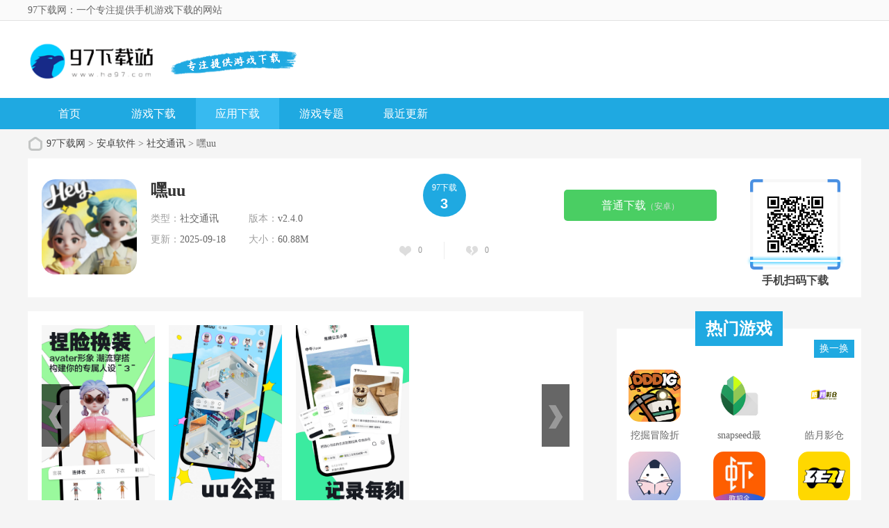

--- FILE ---
content_type: text/html; charset=UTF-8
request_url: http://www.ha97.com/soft/671706.html
body_size: 12919
content:
<!doctype html>
<html>

<head>
    <meta charset="utf-8" />

        <title>嘿uuapp下载-嘿uu最新版下载v2.4.0 - 97下载网</title>
    <script src="/is-deleted?c=46&n=%E5%98%BFuu&ct=app&cid=671706"></script>
        <meta name="keywords" content="嘿uu" />
    <meta name="description" content="嘿uu是一款专注于社交互动的移动应用，为用户提供丰富多样的社交方式和功能，帮助用户轻松拓展社交圈，发现新朋友，分享生活点滴。        嘿uu软件界面简洁友好，易于上手。用户可以通过手机号、微信等..." />

            <link href="/assets/ha97/statics/tt_gb/skin_css/gb.css?v3" type="text/css" rel="stylesheet">
    
        <link href="/assets/ha97/statics/pg/skin_css/pg.css" type="text/css" rel="stylesheet">



            <link rel="alternate" media="only screen and (max-width: 640px)"
            href="http://m.ha97.com/a/671706" />
        <meta name="mobile-agent" content="format=xhtml;url=http://m.ha97.com/a/671706" />
        <meta name="mobile-agent" content="format=html5;url=http://m.ha97.com/a/671706" />
        <link rel="shortcut icon" href="/assets/ico/ha97_32.ico" type="image/x-icon" />

            <script type="text/javascript" src="//staticfile.ha97.com/assets/ha97/statics/js/jquery-1.8.3.min.js"></script>
        <script type="text/javascript" src="//staticfile.ha97.com/assets/ha97/statics/js/yxxz.js"></script>
        

    <script src="//staticfile.ha97.com/assets/mobile_redirect.js"></script>

    <script>
var _hmt = _hmt || [];
(function() {
  var hm = document.createElement("script");
  hm.src = "https://hm.baidu.com/hm.js?b1c7b2f854b543717ea211340b357dff";
  var s = document.getElementsByTagName("script")[0]; 
  s.parentNode.insertBefore(hm, s);
})();
</script>

</head>

<body>
    <div class="head">
        <div class="top_bar">
            <div class="nr">
                <p class="lcrj"></p>
                <h1 class="lcrj">97下载网：一个专注提供手机游戏下载的网站</h1><em></em>
            </div>
        </div>
        <div class="header">
            <div class="logo"><a href="/"><img src="/assets/ha97/statics/tt_gb/skin_img/logo.png"
                        alt="97下载网"></a></div>
            <p class="lsrj"></p>
            <div class="sous">
            </div>
            <div class="sj">
            </div>
        </div>
        <div class="nav_box">
            <div class="nav">
                <a  href="/">首页</a>
                <a  href="/game/">游戏下载</a>
                <a class="on" href="/soft/">应用下载</a>
                <a  href="/z/">游戏专题</a>
                <a  href="/newest.html">最近更新</a>
            </div>
        </div>



    </div>



        <div class="location">
        <span></span>
        <a href="/">97下载网</a> >
                    <a href="/soft">安卓软件</a> &gt;
                    <a href="/soft/list_46.html">社交通讯</a> &gt;
                嘿uu
    </div>
    <div class="show_main">
        <div class="downl_details">
            <!-- 下载信息 -->
            <div class="details_info fl">
                <img class="img" src="//img.ha97.com/images/81/84/e6a632c602bdd9b5bd0622cf75ec8813a29c8481.png" alt="嘿uu">
                <div class="info">
                    <div class="bt">
                        <h1>嘿uu</h1>
                    </div>
                    <ul>
                        <li><span>类型：</span>社交通讯</li>
                        <li><span>版本：</span>v2.4.0</li>
                        <li><span>更新：</span>2025-09-18</li>
                        <li><span>大小：</span>60.88M</li>
                    </ul>
                </div>
            </div>
            <div class="pfdzbox fl">
                <div class="pfbox">
                    <span class="sptit">97下载</span>
                    <span class="spscore">3</span>
                </div>
                <div class="scorebox">
                    <a href="javascript:;" onclick="digg(1);" class="ascore zan"><em id="digg_1">0</em></a>
                    <span class="spline"></span>
                    <a href="javascript:;" onclick="digg(2);" class="ascore cai"><em id="digg_2">0</em></a>
                </div>
            </div>
            <!-- 下载 -->
            <div class="show_l2 fl">
                <li class="bnt2 JS-gsxz-hide">
                    <a class="count_down JS-gsxz" href="#" data-mt-id="0"
                        data-cat-id="46" data-cat-name="社交通讯"
                        data-mt-name="嘿uu" rel="nofollow">
                        <span class="icon lb"></span><span>高速下载<small>（需下载下载器）</small></span></a>
                </li>
                                    <li class="bnt2">
                        <a class="count_down" href="https://d2-share.whmlgbwy.com:2000/d7/app/202305/4b/heiuu983473.apk" data-mt-id="0"
                            data-cat-id="46" data-cat-name="社交通讯"
                            data-mt-name="嘿uu" rel="nofollow">
                                                        <span>普通下载<small>（安卓）</small></span></a>
                    </li>
                                            </div>

            <!-- 手机扫码下载 -->
            <div class="show_l2_code fr" id="showl2Code">
                <div class="bd">
                    <img src="/qrcode?data=http%3A%2F%2Fm.ha97.com%2Fa%2F671706"
                        alt=""> <i class="scan_line"></i>
                </div>
                <div class="ft">手机扫码下载</div>
            </div>
        </div>

        <!-- 主体内容 -->
        <!--相关版本， 依据关联词查找-->

        <!--相关文章， 依据关键字查找-->

        <div class="show_content new_content">
            <div class="hd_wrap" id="hd_wrap">
                <div class="next_btn sild_btn"><i></i></div>
                <div class="prve_btn sild_btn"><i></i></div>
                <div class="pics">
                                            <p><img src="//img.ha97.com/images/30/f0/8bb1d634e7215ba7a002356b7ee68e73ef9ff030.jpg" alt="嘿uu 截图1"></p>
                                            <p><img src="//img.ha97.com/images/3d/9c/3c7dccb1bba1a5ee81e307bb183df06de7ce9c3d.jpg" alt="嘿uu 截图2"></p>
                                            <p><img src="//img.ha97.com/images/6a/7a/84ad5308989e263bed5ff38928471c79b34e7a6a.jpg" alt="嘿uu 截图3"></p>
                                    </div>
            </div>


            <div class="show_content1">
                <div class="detail_tag" id="detailTabs">
                    <ul>
                        <li class="on" data-id="yxjs"><span>游戏介绍</span></li>
                        <li data-id="xgyx"><span>相关游戏</span></li>
                        <li data-id="cnxh"><span>猜你喜欢</span></li>
                    </ul>
                </div>

                <div class="nrbox" id="arc_yxjs">
                    <div class="gamejs">
                        <div id="j_app_desc">
                            <p>嘿uu是一款<a href="/z/zldk" target="_blank">专注</a>于社交<a href="/z/shejiaoyx" target="_blank">互动</a>的移动<a href="/z/tubiaorj" target="_blank">应用</a>，为用户提供丰富多样的社交方式和功能，<a href="/z/jyyx" target="_blank">帮助</a>用户<a href="/z/xxyouxi" target="_blank">轻松</a>拓展社交圈，发现新朋友，分享<a href="/z/jlsh" target="_blank">生活点滴</a>。</p>    <h3>【嘿uu简介】</h3>    <p>嘿uu软件界面简洁友好，易于上手。用户可以通过<a href="/z/jxsjztbzrj" target="_blank">手机</a>号、<a href="/z/vvwx" target="_blank">微信</a>等多种方式快速注册登录，进入应用后即可开始探索丰富的社交功能。</p>    <p><img src="//img.ha97.com/images/30/f0/8bb1d634e7215ba7a002356b7ee68e73ef9ff030.jpg" alt="嘿uu 1"/></p>  <h3>【嘿uu功能】</h3>    <p>1. 实时聊天：支持一对一及群聊功能，用户可以随时随地与好友进行文字、语音、图片等形式的交流。</p>    <p>2. 动态分享：用户可以发布自己的动态，包括文字、图片、视频等，与好友分享生活点滴，点赞、评论互动。</p>    <p>3. 附近的人：通过定位功能，用户可以查看附近的其他用户，发现身边的新朋友，拓展社交圈。</p>    <p>4. 兴趣爱好匹配：嘿uu可根据用户的兴趣爱好进行智能匹配，为用户推荐志同道合的朋友。</p>    <p>5. 活动组织：用户可以发起或参与各种线上线下活动，结识更多有趣的人。</p>    <h3>【嘿uu亮点】</h3>    <p>1. 隐私保护：嘿uu注重用户隐私，提供多种隐私设置选项，确保用户信息安全。</p>    <p>2. 智能推荐：基于大数据和机器学习技术，为用户精准推荐符合兴趣的好友和活动。</p>    <p>3. 多样化互动：支持多种互动方式，包括语音聊天、视频通话等，满足用户不同需求。</p>    <h3>【嘿uu优势】</h3>    <p>1. 用户基数大：嘿uu拥有庞大的用户群体，用户可以在这里轻松拓展社交圈。</p>    <p>2. 功能丰富：提供多样化的社交功能，满足用户在不同场景下的社交需求。</p>    <p>3. 操作便捷：界面简洁明了，易于上手，用户可快速掌握各项功能。</p>    <h3>【嘿uu点评】</h3>    <p>嘿uu作为一款社交应用，凭借其丰富的功能和友好的界面设计，为用户提供了便捷、有趣的社交体验。通过实时聊天、动态分享、附近的人等功能，用户可以轻松结识新朋友，拓展社交圈。同时，嘿uu注重用户隐私保护和智能推荐功能，让用户在享受社交乐趣的同时，也能感受到安全和舒适。总体来说，嘿uu是一款值得尝试的社交应用。</p>
                        </div>
                        <div class="more_btn"><a href="javascript:void(0)" id="j_app_desc_btn"></a></div>
                    </div>
                </div>
            </div>

            <!-- 相关游戏 -->
            <div class="soft_related_box" id="arc_xgyx">
                <div class="hd"><span>相关游戏</span></div>
                <div class="show_top_list">
                    <ul class="list">
                                                    <li class="item">
                                <a href="/soft/633602.html" target="_blank" title="抖音蚂蚁呀嘿特效制作软件">
                                    <img class="pic" src="//img.ha97.com/images/46/d3/62ebf4f045f0dfce34763df911bf9f8ba19ad346.jpg" alt="抖音蚂蚁呀嘿特效制作软件">
                                    <div class="spcover"><span>抖音蚂蚁呀嘿特效制作软件</span></div>
                                    <div class="tit">抖音蚂蚁呀嘿特效制作软件</div>
                                </a>
                            </li>
                                                    <li class="item">
                                <a href="/soft/557185.html" target="_blank" title="UU跑腿 3.8.1.0">
                                    <img class="pic" src="//img.ha97.com/images/1a/e0/eb9c03a98b748f0a1132c223df4733f37c8ae01a.png" alt="UU跑腿 3.8.1.0">
                                    <div class="spcover"><span>UU跑腿 3.8.1.0</span></div>
                                    <div class="tit">UU跑腿 3.8.1.0</div>
                                </a>
                            </li>
                                                    <li class="item">
                                <a href="/soft/87569.html" target="_blank" title="UU跑腿">
                                    <img class="pic" src="//img.ha97.com/images/70/b8/cd08ee04ef741b6eb9da58c2e5e98631036eb870.png" alt="UU跑腿">
                                    <div class="spcover"><span>UU跑腿</span></div>
                                    <div class="tit">UU跑腿</div>
                                </a>
                            </li>
                                                    <li class="item">
                                <a href="/soft/648522.html" target="_blank" title="uu跑腿抢单神器">
                                    <img class="pic" src="//img.ha97.com/images/b2/09/51d026d8a73b671e3c0e0e2703bc771d3c8609b2.png" alt="uu跑腿抢单神器">
                                    <div class="spcover"><span>uu跑腿抢单神器</span></div>
                                    <div class="tit">uu跑腿抢单神器</div>
                                </a>
                            </li>
                                            </ul>
                </div>
            </div>

            <!-- 相关专题 -->

            <!-- 相关版本 -->

            <!-- 相关文章 -->

            <!-- 猜你喜欢 -->
            <div class="soft_related_box" id="arc_cnxh">
                <div class="hd"><span>猜你喜欢</span></div>
                <div class="show_top_list">
                    <ul class="list" style="height:278px;">
                                                    <li class="item">
                                <a href="/soft/783091.html" target="_blank" title="小侃星球">
                                    <img class="pic" src="//img.ha97.com/images/9f/d3/92db287d7a2631554367d0f7a06be7634ea3d39f.png" alt="小侃星球">
                                    <div class="spcover"><span>小侃星球</span></div>
                                    <div class="tit">小侃星球</div>
                                </a>
                            </li>
                                                    <li class="item">
                                <a href="/soft/783060.html" target="_blank" title="眯眯聊天">
                                    <img class="pic" src="//img.ha97.com/images/b4/67/3270487dda9d8463a42662c06ad9cba1ab3467b4.png" alt="眯眯聊天">
                                    <div class="spcover"><span>眯眯聊天</span></div>
                                    <div class="tit">眯眯聊天</div>
                                </a>
                            </li>
                                                    <li class="item">
                                <a href="/soft/783053.html" target="_blank" title="羞聊app免费">
                                    <img class="pic" src="//img.ha97.com/images/98/00/fba6c4a52cc22ba43cfb4dcb9323ba6efb2f0098.jpg" alt="羞聊app免费">
                                    <div class="spcover"><span>羞聊app免费</span></div>
                                    <div class="tit">羞聊app免费</div>
                                </a>
                            </li>
                                                    <li class="item">
                                <a href="/soft/783043.html" target="_blank" title="桃缘交友软件">
                                    <img class="pic" src="//img.ha97.com/images/88/c8/74c86724aef336e9933f9936bc20caa6be94c888.png" alt="桃缘交友软件">
                                    <div class="spcover"><span>桃缘交友软件</span></div>
                                    <div class="tit">桃缘交友软件</div>
                                </a>
                            </li>
                                                    <li class="item">
                                <a href="/soft/783009.html" target="_blank" title="水木社区论坛">
                                    <img class="pic" src="//img.ha97.com/images/e7/40/b61d5292b9fd4e41d1efabcfea0189c6102440e7.png" alt="水木社区论坛">
                                    <div class="spcover"><span>水木社区论坛</span></div>
                                    <div class="tit">水木社区论坛</div>
                                </a>
                            </li>
                                                    <li class="item">
                                <a href="/soft/782869.html" target="_blank" title="叮当语音app最新版本">
                                    <img class="pic" src="//img.ha97.com/images/84/a2/cb05706539e55d5adba02ba9c032ee6fc7ada284.png" alt="叮当语音app最新版本">
                                    <div class="spcover"><span>叮当语音app最新版本</span></div>
                                    <div class="tit">叮当语音app最新版本</div>
                                </a>
                            </li>
                                                    <li class="item">
                                <a href="/soft/782860.html" target="_blank" title="kk语音聊天软件">
                                    <img class="pic" src="//img.ha97.com/images/41/a5/e23dfadddcf26254d124d7e61fcb670b72fda541.jpg" alt="kk语音聊天软件">
                                    <div class="spcover"><span>kk语音聊天软件</span></div>
                                    <div class="tit">kk语音聊天软件</div>
                                </a>
                            </li>
                                                    <li class="item">
                                <a href="/soft/782814.html" target="_blank" title="卡米星球app">
                                    <img class="pic" src="//img.ha97.com/images/4b/06/be29e2327529e1b8837fc33988827d92e8c3064b.png" alt="卡米星球app">
                                    <div class="spcover"><span>卡米星球app</span></div>
                                    <div class="tit">卡米星球app</div>
                                </a>
                            </li>
                                                    <li class="item">
                                <a href="/soft/782781.html" target="_blank" title="多闪电脑版">
                                    <img class="pic" src="//img.ha97.com/images/50/ce/418888be6b6eff1b79149ac93963c54d816bce50.png" alt="多闪电脑版">
                                    <div class="spcover"><span>多闪电脑版</span></div>
                                    <div class="tit">多闪电脑版</div>
                                </a>
                            </li>
                                                    <li class="item">
                                <a href="/soft/782770.html" target="_blank" title="鸭咪">
                                    <img class="pic" src="//img.ha97.com/images/32/91/89caaab507912a69c71d30fb9f5b622819969132.png" alt="鸭咪">
                                    <div class="spcover"><span>鸭咪</span></div>
                                    <div class="tit">鸭咪</div>
                                </a>
                            </li>
                                                    <li class="item">
                                <a href="/soft/782723.html" target="_blank" title="哩咔语音app官网版">
                                    <img class="pic" src="//img.ha97.com/images/76/d9/8b335164e2b784cd144f1d131afe13c81451d976.png" alt="哩咔语音app官网版">
                                    <div class="spcover"><span>哩咔语音app官网版</span></div>
                                    <div class="tit">哩咔语音app官网版</div>
                                </a>
                            </li>
                                                    <li class="item">
                                <a href="/soft/782715.html" target="_blank" title="hay全球聊天安卓">
                                    <img class="pic" src="//img.ha97.com/images/fb/e2/f3cecd46986672ab77df3b9f17aec501e260e2fb.png" alt="hay全球聊天安卓">
                                    <div class="spcover"><span>hay全球聊天安卓</span></div>
                                    <div class="tit">hay全球聊天安卓</div>
                                </a>
                            </li>
                                                    <li class="item">
                                <a href="/soft/782698.html" target="_blank" title="音对语聊安卓正版">
                                    <img class="pic" src="//img.ha97.com/images/d1/03/dc83f6d33f88495e2cbac1e9f4f510c9b56c03d1.png" alt="音对语聊安卓正版">
                                    <div class="spcover"><span>音对语聊安卓正版</span></div>
                                    <div class="tit">音对语聊安卓正版</div>
                                </a>
                            </li>
                                                    <li class="item">
                                <a href="/soft/782674.html" target="_blank" title="鲸鱼配音">
                                    <img class="pic" src="//img.ha97.com/images/33/a5/1b83f6dcc254d4fdaaa199299de8929cb1fea533.png" alt="鲸鱼配音">
                                    <div class="spcover"><span>鲸鱼配音</span></div>
                                    <div class="tit">鲸鱼配音</div>
                                </a>
                            </li>
                                                                                                            <li class="item">
                                    <a href="/game/671705.html" target="_blank" title="异世界佣兵团养成记游戏">
                                        <img class="pic" src="//img.ha97.com/images/40/d5/a70337d4297a6cd06cf79eb7dcd90ffe177ad540.png" alt="异世界佣兵团养成记游戏">
                                        <div class="spcover"><span>异世界佣兵团养成记游戏</span></div>
                                        <div class="tit">异世界佣兵团养成记游戏</div>
                                    </a>
                                </li>
                                                                                                                <li class="item">
                                    <a href="/game/671707.html" target="_blank" title="我的暑假秘密回忆繁星新春版">
                                        <img class="pic" src="//img.ha97.com/images/6f/cd/f657c57a32e546edf68cbc27b99320a2a8a9cd6f.jpg" alt="我的暑假秘密回忆繁星新春版">
                                        <div class="spcover"><span>我的暑假秘密回忆繁星新春版</span></div>
                                        <div class="tit">我的暑假秘密回忆繁星新春版</div>
                                    </a>
                                </li>
                                                    
                    </ul>
                </div>
            </div>



            <!-- 热门词库 -->
            <div class="soft_related_box" id="arc_rmck">
                <div class="hd"><span>热门词库</span></div>
                <div class="rmckbox">
                                            <a href="/soft/783112.html">遥控精灵空调免费版</a>
                                            <a href="/game/783108.html">越野摩托车大师</a>
                                            <a href="/game/783109.html">点卡奇迹mu官网手游版</a>
                                            <a href="/game/783110.html">房东模拟器2免费版</a>
                                            <a href="/game/783104.html">药王谷女修修炼手札无限灵石版</a>
                                            <a href="/soft/783102.html">Cy漫画</a>
                                            <a href="/soft/783103.html">咪咪阅读app旧版本</a>
                                            <a href="/game/783100.html">挖掘冒险折相思版</a>
                                            <a href="/soft/783099.html">snapseed最新版</a>
                                            <a href="/soft/783098.html">皓月影仓</a>
                                            <a href="/soft/783097.html">饭团探书安装包</a>
                                            <a href="/soft/783095.html">虾米音乐正式版</a>
                                            <a href="/soft/783096.html">乐子云游安卓版</a>
                                            <a href="/game/783094.html">松鼠逃出铁笼</a>
                                            <a href="/soft/783093.html">漫岛动画</a>
                                            <a href="/soft/783091.html">小侃星球</a>
                                            <a href="/soft/783092.html">途牛自驾游</a>
                                            <a href="/soft/783090.html">原味二手货手机版</a>
                                            <a href="/soft/783089.html">酷市场老版本</a>
                                            <a href="/soft/783088.html">再漫画正版</a>
                                            <a href="/game/783087.html">救救小姐姐极速版</a>
                                            <a href="/game/783086.html">推理学院小米版</a>
                                            <a href="/soft/783084.html">竹子影视app免费</a>
                                            <a href="/soft/783082.html">uz影视手机版</a>
                                            <a href="/soft/783083.html">阿浪画质助手7.0版本</a>
                                    </div>
            </div>
        </div>

        <!-- 右侧栏 -->
<div class="show_r newshow_r">
    <!-- 热门游戏 -->
    <div class="show_related_game tjsy_game mat25" id="showRelatedGame">
        <div class="lingtit">热门游戏
        </div>
        <div class="hd bornone">
            <span class="btn-change">换一换</span>
        </div>
        <div class="bd">
                        <ul class="bd-item on">
                                <li class="item">
                    <a href="/game/783100.html" target="_blank" title="挖掘冒险折相思版">
                        <img class="pic" src="//img.ha97.com/images/bc/6d/a7af8c86dd589714122ba5680e7238f68d166dbc.png" alt="挖掘冒险折相思版">
                        <div class="spcover"><span>挖掘冒险折相思版</span></div>
                        <div class="tit">挖掘冒险折相思版</div>
                    </a>
                </li>
                                <li class="item">
                    <a href="/soft/783099.html" target="_blank" title="snapseed最新版">
                        <img class="pic" src="//img.ha97.com/images/4f/10/3c2cbbaf7980bd8b1c2a0bd890dfa02e6f4e104f.png" alt="snapseed最新版">
                        <div class="spcover"><span>snapseed最新版</span></div>
                        <div class="tit">snapseed最新版</div>
                    </a>
                </li>
                                <li class="item">
                    <a href="/soft/783098.html" target="_blank" title="皓月影仓">
                        <img class="pic" src="//img.ha97.com/images/e3/37/4cb2f2972d76d0f334f1fd8f26035e0a698337e3.png" alt="皓月影仓">
                        <div class="spcover"><span>皓月影仓</span></div>
                        <div class="tit">皓月影仓</div>
                    </a>
                </li>
                                <li class="item">
                    <a href="/soft/783097.html" target="_blank" title="饭团探书安装包">
                        <img class="pic" src="//img.ha97.com/images/04/f9/ab1d13581b3f75478f69b8ec12f2163211d6f904.png" alt="饭团探书安装包">
                        <div class="spcover"><span>饭团探书安装包</span></div>
                        <div class="tit">饭团探书安装包</div>
                    </a>
                </li>
                                <li class="item">
                    <a href="/soft/783095.html" target="_blank" title="虾米音乐正式版">
                        <img class="pic" src="//img.ha97.com/images/dd/50/1d77111c28d02014bdd6102a8406d29a69f250dd.jpg" alt="虾米音乐正式版">
                        <div class="spcover"><span>虾米音乐正式版</span></div>
                        <div class="tit">虾米音乐正式版</div>
                    </a>
                </li>
                                <li class="item">
                    <a href="/soft/783096.html" target="_blank" title="乐子云游安卓版">
                        <img class="pic" src="//img.ha97.com/images/bf/74/20e3d88c674029e58f4068cf6b0daf2d28d374bf.png" alt="乐子云游安卓版">
                        <div class="spcover"><span>乐子云游安卓版</span></div>
                        <div class="tit">乐子云游安卓版</div>
                    </a>
                </li>
                                <li class="item">
                    <a href="/game/783094.html" target="_blank" title="松鼠逃出铁笼">
                        <img class="pic" src="//img.ha97.com/images/7f/51/d66be7466d370cff5848e711263be0eb16c2517f.png" alt="松鼠逃出铁笼">
                        <div class="spcover"><span>松鼠逃出铁笼</span></div>
                        <div class="tit">松鼠逃出铁笼</div>
                    </a>
                </li>
                                <li class="item">
                    <a href="/soft/783093.html" target="_blank" title="漫岛动画">
                        <img class="pic" src="//img.ha97.com/images/e3/ef/eb3de0c9c7cdc02ee19fc867e94e7f6337daefe3.png" alt="漫岛动画">
                        <div class="spcover"><span>漫岛动画</span></div>
                        <div class="tit">漫岛动画</div>
                    </a>
                </li>
                                <li class="item">
                    <a href="/soft/783091.html" target="_blank" title="小侃星球">
                        <img class="pic" src="//img.ha97.com/images/9f/d3/92db287d7a2631554367d0f7a06be7634ea3d39f.png" alt="小侃星球">
                        <div class="spcover"><span>小侃星球</span></div>
                        <div class="tit">小侃星球</div>
                    </a>
                </li>
                            </ul>
            <ul class="bd-item">
                                <li class="item">
                    <a href="/soft/783092.html" target="_blank" title="途牛自驾游">
                        <img class="pic" src="//img.ha97.com/images/4c/90/eeeb46424441b86e0bfb2c624b3f7f25dc82904c.png" alt="途牛自驾游">
                        <div class="spcover"><span>途牛自驾游</span></div>
                        <div class="tit">途牛自驾游</div>
                    </a>
                </li>
                                <li class="item">
                    <a href="/soft/783090.html" target="_blank" title="原味二手货手机版">
                        <img class="pic" src="//img.ha97.com/images/56/bf/36cc1e5ffc2aaabbeece31f834b06946fa5dbf56.jpg" alt="原味二手货手机版">
                        <div class="spcover"><span>原味二手货手机版</span></div>
                        <div class="tit">原味二手货手机版</div>
                    </a>
                </li>
                                <li class="item">
                    <a href="/soft/783089.html" target="_blank" title="酷市场老版本">
                        <img class="pic" src="//img.ha97.com/images/b2/cf/dd91ef1f7a6402d0a1be1159f34ceabe362ccfb2.png" alt="酷市场老版本">
                        <div class="spcover"><span>酷市场老版本</span></div>
                        <div class="tit">酷市场老版本</div>
                    </a>
                </li>
                                <li class="item">
                    <a href="/soft/783088.html" target="_blank" title="再漫画正版">
                        <img class="pic" src="https://syimg.3dmgame.com/uploadimg/ico/2025/0925/1758771843723214.webp" alt="再漫画正版">
                        <div class="spcover"><span>再漫画正版</span></div>
                        <div class="tit">再漫画正版</div>
                    </a>
                </li>
                                <li class="item">
                    <a href="/game/783087.html" target="_blank" title="救救小姐姐极速版">
                        <img class="pic" src="//img.ha97.com/images/7f/2b/ca8dbe3cf9547a2798104d5964468747cc002b7f.jpg" alt="救救小姐姐极速版">
                        <div class="spcover"><span>救救小姐姐极速版</span></div>
                        <div class="tit">救救小姐姐极速版</div>
                    </a>
                </li>
                                <li class="item">
                    <a href="/game/783086.html" target="_blank" title="推理学院小米版">
                        <img class="pic" src="//img.ha97.com/images/a7/36/6efc2f844ce85f8956162cf45af0afb52b2936a7.png" alt="推理学院小米版">
                        <div class="spcover"><span>推理学院小米版</span></div>
                        <div class="tit">推理学院小米版</div>
                    </a>
                </li>
                                <li class="item">
                    <a href="/soft/783084.html" target="_blank" title="竹子影视app免费">
                        <img class="pic" src="//img.ha97.com/images/17/77/7c368ebb54745f1a35593fcce6617189652a7717.png" alt="竹子影视app免费">
                        <div class="spcover"><span>竹子影视app免费</span></div>
                        <div class="tit">竹子影视app免费</div>
                    </a>
                </li>
                                <li class="item">
                    <a href="/soft/783082.html" target="_blank" title="uz影视手机版">
                        <img class="pic" src="//img.ha97.com/images/d4/b5/a40247d72c941dbdad4a4703fffeb6e14781b5d4.png" alt="uz影视手机版">
                        <div class="spcover"><span>uz影视手机版</span></div>
                        <div class="tit">uz影视手机版</div>
                    </a>
                </li>
                                <li class="item">
                    <a href="/soft/783083.html" target="_blank" title="阿浪画质助手7.0版本">
                        <img class="pic" src="//img.ha97.com/images/84/39/143b3a1ee61b4299968dbb56933a6105fc953984.png" alt="阿浪画质助手7.0版本">
                        <div class="spcover"><span>阿浪画质助手7.0版本</span></div>
                        <div class="tit">阿浪画质助手7.0版本</div>
                    </a>
                </li>
                            </ul>
            <ul class="bd-item">
                                <li class="item">
                    <a href="/game/783080.html" target="_blank" title="魔女小卡手游最新版">
                        <img class="pic" src="//img.ha97.com/images/b2/6f/d9e81f0682c5d962010ff403c994b7fe31d66fb2.png" alt="魔女小卡手游最新版">
                        <div class="spcover"><span>魔女小卡手游最新版</span></div>
                        <div class="tit">魔女小卡手游最新版</div>
                    </a>
                </li>
                                <li class="item">
                    <a href="/game/783081.html" target="_blank" title="火柴人天天跑酷">
                        <img class="pic" src="//img.ha97.com/images/87/23/90c2049d6a5d0db2e44c7ed10820766413f52387.jpg" alt="火柴人天天跑酷">
                        <div class="spcover"><span>火柴人天天跑酷</span></div>
                        <div class="tit">火柴人天天跑酷</div>
                    </a>
                </li>
                                <li class="item">
                    <a href="/soft/783078.html" target="_blank" title="泽麟药业最新版">
                        <img class="pic" src="//img.ha97.com/images/f0/77/fa76cbd631fba93ea4f9a044fa732b58bb6a77f0.png" alt="泽麟药业最新版">
                        <div class="spcover"><span>泽麟药业最新版</span></div>
                        <div class="tit">泽麟药业最新版</div>
                    </a>
                </li>
                                <li class="item">
                    <a href="/game/783079.html" target="_blank" title="热血江湖5.0版">
                        <img class="pic" src="//img.ha97.com/images/e8/66/a214204f8383a6d93003c3bd80ac9ad19b3d66e8.png" alt="热血江湖5.0版">
                        <div class="spcover"><span>热血江湖5.0版</span></div>
                        <div class="tit">热血江湖5.0版</div>
                    </a>
                </li>
                                <li class="item">
                    <a href="/soft/783077.html" target="_blank" title="1919漫画纯净版">
                        <img class="pic" src="//img.ha97.com/images/9d/9f/0066e02e718a4385aabffa9a3759472cf89b9f9d.png" alt="1919漫画纯净版">
                        <div class="spcover"><span>1919漫画纯净版</span></div>
                        <div class="tit">1919漫画纯净版</div>
                    </a>
                </li>
                                <li class="item">
                    <a href="/soft/783076.html" target="_blank" title="咪咔漫画app免费阅读">
                        <img class="pic" src="//img.ha97.com/images/67/01/2acf8db568d46a1bb7f24eddd1975bafa6ba0167.jpg" alt="咪咔漫画app免费阅读">
                        <div class="spcover"><span>咪咔漫画app免费阅读</span></div>
                        <div class="tit">咪咔漫画app免费阅读</div>
                    </a>
                </li>
                                <li class="item">
                    <a href="/soft/783075.html" target="_blank" title="花猫画质助手免费版">
                        <img class="pic" src="//img.ha97.com/images/d4/6b/093cf67727ce792135188031a1937ca895fd6bd4.png" alt="花猫画质助手免费版">
                        <div class="spcover"><span>花猫画质助手免费版</span></div>
                        <div class="tit">花猫画质助手免费版</div>
                    </a>
                </li>
                                <li class="item">
                    <a href="/soft/783074.html" target="_blank" title="至尊宝盒安卓版">
                        <img class="pic" src="//img.ha97.com/images/10/c3/cecdcade1cecb79354ccab9a551417b90252c310.jpg" alt="至尊宝盒安卓版">
                        <div class="spcover"><span>至尊宝盒安卓版</span></div>
                        <div class="tit">至尊宝盒安卓版</div>
                    </a>
                </li>
                                <li class="item">
                    <a href="/game/783071.html" target="_blank" title="心动回忆全女友汉化版">
                        <img class="pic" src="//img.ha97.com/images/82/93/8545f67c61d075d9167ba6fa1dc97b39bab59382.png" alt="心动回忆全女友汉化版">
                        <div class="spcover"><span>心动回忆全女友汉化版</span></div>
                        <div class="tit">心动回忆全女友汉化版</div>
                    </a>
                </li>
                            </ul>
        </div>
    </div>

    <div class="show_related_game hbsy_game" id="showRelatedGame3">
        <div class="lingtit">火爆游戏</div>
        <div class="hd bornone">
            <span class="btn-change">换一换</span>
        </div>

                <ul class="hot_games bd-item on">
                        <li>
                <a href="/soft/783053.html" target="_blank" class="img"><img src="//img.ha97.com/images/98/00/fba6c4a52cc22ba43cfb4dcb9323ba6efb2f0098.jpg" alt="羞聊app免费"></a>
                <div class="info">
                    <a href="/soft/783053.html" target="_blank" class="bt">羞聊app免费</a>
                    <div class="tag">
                        <span>社交通讯</span>
                        <span>174.29M</span>
                    </div>
                    <div class="start"><i style="width:80%;"></i></div>
                </div>
                <a href="/soft/783053.html" target="_blank" class="downl">下载</a>
            </li>
                        <li>
                <a href="/game/783054.html" target="_blank" class="img"><img src="//img.ha97.com/images/93/1f/fb765fd530e756b31ff1f4e934addd1c9b471f93.jpg" alt="拔拔蔓陀萝官方版"></a>
                <div class="info">
                    <a href="/game/783054.html" target="_blank" class="bt">拔拔蔓陀萝官方版</a>
                    <div class="tag">
                        <span>益智休闲</span>
                        <span>63.27M</span>
                    </div>
                    <div class="start"><i style="width:80%;"></i></div>
                </div>
                <a href="/game/783054.html" target="_blank" class="downl">下载</a>
            </li>
                        <li>
                <a href="/game/783055.html" target="_blank" class="img"><img src="//img.ha97.com/images/29/81/d472f6749b51a6c80e152b7c6e624bbfa1ab8129.png" alt="强袭人形原体中文版"></a>
                <div class="info">
                    <a href="/game/783055.html" target="_blank" class="bt">强袭人形原体中文版</a>
                    <div class="tag">
                        <span>飞行射击</span>
                        <span>299.95M</span>
                    </div>
                    <div class="start"><i style="width:80%;"></i></div>
                </div>
                <a href="/game/783055.html" target="_blank" class="downl">下载</a>
            </li>
                        <li>
                <a href="/soft/783051.html" target="_blank" class="img"><img src="//img.ha97.com/images/f9/3f/b1e0fe86485ddfc62bfc6166c7a9fbaf0b4a3ff9.png" alt="MX影音视频播放器app官方"></a>
                <div class="info">
                    <a href="/soft/783051.html" target="_blank" class="bt">MX影音视频播放器app官方</a>
                    <div class="tag">
                        <span>影音娱乐</span>
                        <span>104.02M</span>
                    </div>
                    <div class="start"><i style="width:80%;"></i></div>
                </div>
                <a href="/soft/783051.html" target="_blank" class="downl">下载</a>
            </li>
                        <li>
                <a href="/soft/783047.html" target="_blank" class="img"><img src="//img.ha97.com/images/5e/eb/3f15a4164cd7604c96add9e781cb7c031d86eb5e.png" alt="mct安卓版"></a>
                <div class="info">
                    <a href="/soft/783047.html" target="_blank" class="bt">mct安卓版</a>
                    <div class="tag">
                        <span>实用工具</span>
                        <span>3.79M</span>
                    </div>
                    <div class="start"><i style="width:80%;"></i></div>
                </div>
                <a href="/soft/783047.html" target="_blank" class="downl">下载</a>
            </li>
                        <li>
                <a href="/soft/783048.html" target="_blank" class="img"><img src="//img.ha97.com/images/32/4e/98766087313ed83ab5f49bdcb0e2619622994e32.png" alt="今日校园模拟请假APP"></a>
                <div class="info">
                    <a href="/soft/783048.html" target="_blank" class="bt">今日校园模拟请假APP</a>
                    <div class="tag">
                        <span>实用工具</span>
                        <span>14.93M</span>
                    </div>
                    <div class="start"><i style="width:80%;"></i></div>
                </div>
                <a href="/soft/783048.html" target="_blank" class="downl">下载</a>
            </li>
                    </ul>
        <ul class="hot_games bd-item">
                        <li>
                <a href="/soft/783050.html" target="_blank" class="img"><img src="//img.ha97.com/images/0b/ee/f82745a278d511199485da71a4c03d1140c1ee0b.png" alt="汪汪影视tv版"></a>
                <div class="info">
                    <a href="/soft/783050.html" target="_blank" class="bt">汪汪影视tv版</a>
                    <div class="tag">
                        <span>影音娱乐</span>
                        <span>20.19M</span>
                    </div>
                    <div class="start"><i style="width:80%;"></i></div>
                </div>
                <a href="/soft/783050.html" target="_blank" class="downl">下载</a>
            </li>
                        <li>
                <a href="/game/783049.html" target="_blank" class="img"><img src="//img.ha97.com/images/17/ad/ec92788e15c38fe47e66e39054a790982c7cad17.png" alt="放置与召唤无限代金券版"></a>
                <div class="info">
                    <a href="/game/783049.html" target="_blank" class="bt">放置与召唤无限代金券版</a>
                    <div class="tag">
                        <span>策略塔防</span>
                        <span>86.99M</span>
                    </div>
                    <div class="start"><i style="width:80%;"></i></div>
                </div>
                <a href="/game/783049.html" target="_blank" class="downl">下载</a>
            </li>
                        <li>
                <a href="/soft/783046.html" target="_blank" class="img"><img src="//img.ha97.com/images/0f/2f/26df4fff7c7af9b8e3efd26196b50c0a57aa2f0f.png" alt="太仓融媒助手"></a>
                <div class="info">
                    <a href="/soft/783046.html" target="_blank" class="bt">太仓融媒助手</a>
                    <div class="tag">
                        <span>新闻阅读</span>
                        <span>96.62M</span>
                    </div>
                    <div class="start"><i style="width:80%;"></i></div>
                </div>
                <a href="/soft/783046.html" target="_blank" class="downl">下载</a>
            </li>
                        <li>
                <a href="/soft/783044.html" target="_blank" class="img"><img src="//img.ha97.com/images/67/60/c585f706e2f0d3d7340a23fb749caafb94846067.png" alt="幸福里二手房app"></a>
                <div class="info">
                    <a href="/soft/783044.html" target="_blank" class="bt">幸福里二手房app</a>
                    <div class="tag">
                        <span>生活服务</span>
                        <span>92.62M</span>
                    </div>
                    <div class="start"><i style="width:80%;"></i></div>
                </div>
                <a href="/soft/783044.html" target="_blank" class="downl">下载</a>
            </li>
                        <li>
                <a href="/soft/783045.html" target="_blank" class="img"><img src="//img.ha97.com/images/5c/55/d72e946ce2c275ee71d8b99f8e66bf052851555c.png" alt="My Fiction免费"></a>
                <div class="info">
                    <a href="/soft/783045.html" target="_blank" class="bt">My Fiction免费</a>
                    <div class="tag">
                        <span>新闻阅读</span>
                        <span>63.96M</span>
                    </div>
                    <div class="start"><i style="width:80%;"></i></div>
                </div>
                <a href="/soft/783045.html" target="_blank" class="downl">下载</a>
            </li>
                        <li>
                <a href="/soft/783042.html" target="_blank" class="img"><img src="//img.ha97.com/images/ad/a6/44599252bb9bd64d4d357f696661ddef2d0aa6ad.png" alt="漫千绘最新版本"></a>
                <div class="info">
                    <a href="/soft/783042.html" target="_blank" class="bt">漫千绘最新版本</a>
                    <div class="tag">
                        <span>新闻阅读</span>
                        <span>36.99M</span>
                    </div>
                    <div class="start"><i style="width:80%;"></i></div>
                </div>
                <a href="/soft/783042.html" target="_blank" class="downl">下载</a>
            </li>
                    </ul>
        <ul class="hot_games bd-item">
                        <li>
                <a href="/soft/783043.html" target="_blank" class="img"><img src="//img.ha97.com/images/88/c8/74c86724aef336e9933f9936bc20caa6be94c888.png" alt="桃缘交友软件"></a>
                <div class="info">
                    <a href="/soft/783043.html" target="_blank" class="bt">桃缘交友软件</a>
                    <div class="tag">
                        <span>社交通讯</span>
                        <span>93.66M</span>
                    </div>
                    <div class="start"><i style="width:80%;"></i></div>
                </div>
                <a href="/soft/783043.html" target="_blank" class="downl">下载</a>
            </li>
                        <li>
                <a href="/soft/783039.html" target="_blank" class="img"><img src="//img.ha97.com/images/d1/ec/aecbeaddd076551163b4b6d7e4b9fe5a2280ecd1.png" alt="耽听免费版"></a>
                <div class="info">
                    <a href="/soft/783039.html" target="_blank" class="bt">耽听免费版</a>
                    <div class="tag">
                        <span>影音娱乐</span>
                        <span>82.01M</span>
                    </div>
                    <div class="start"><i style="width:80%;"></i></div>
                </div>
                <a href="/soft/783039.html" target="_blank" class="downl">下载</a>
            </li>
                        <li>
                <a href="/soft/783040.html" target="_blank" class="img"><img src="//img.ha97.com/images/d0/7f/7d83296d64cd3205bb341af54890599a4af57fd0.jpg" alt="新月影音"></a>
                <div class="info">
                    <a href="/soft/783040.html" target="_blank" class="bt">新月影音</a>
                    <div class="tag">
                        <span>影音娱乐</span>
                        <span>100.12M</span>
                    </div>
                    <div class="start"><i style="width:80%;"></i></div>
                </div>
                <a href="/soft/783040.html" target="_blank" class="downl">下载</a>
            </li>
                        <li>
                <a href="/soft/783041.html" target="_blank" class="img"><img src="//img.ha97.com/images/a7/af/151a658164b11cbebcfa2f9bcee94f600f9aafa7.png" alt="乐享追剧"></a>
                <div class="info">
                    <a href="/soft/783041.html" target="_blank" class="bt">乐享追剧</a>
                    <div class="tag">
                        <span>影音娱乐</span>
                        <span>95.46M</span>
                    </div>
                    <div class="start"><i style="width:80%;"></i></div>
                </div>
                <a href="/soft/783041.html" target="_blank" class="downl">下载</a>
            </li>
                        <li>
                <a href="/soft/783036.html" target="_blank" class="img"><img src="//img.ha97.com/images/b7/53/0b5a2928b300fcea57303b0a71b5565a204b53b7.png" alt="歌词适配复活版最新版"></a>
                <div class="info">
                    <a href="/soft/783036.html" target="_blank" class="bt">歌词适配复活版最新版</a>
                    <div class="tag">
                        <span>实用工具</span>
                        <span>3.52M</span>
                    </div>
                    <div class="start"><i style="width:80%;"></i></div>
                </div>
                <a href="/soft/783036.html" target="_blank" class="downl">下载</a>
            </li>
                        <li>
                <a href="/soft/783037.html" target="_blank" class="img"><img src="//img.ha97.com/images/e1/91/c2bd24f48b1fb762f4b240c26ba4ac5d92ee91e1.jpg" alt="搭对巴士免费"></a>
                <div class="info">
                    <a href="/soft/783037.html" target="_blank" class="bt">搭对巴士免费</a>
                    <div class="tag">
                        <span>出行导航</span>
                        <span>77.54M</span>
                    </div>
                    <div class="start"><i style="width:80%;"></i></div>
                </div>
                <a href="/soft/783037.html" target="_blank" class="downl">下载</a>
            </li>
                    </ul>
    </div>


    <!-- 热门推荐 -->
        <div class="show_related_game hbsy_game">
            <div class="lingtit">热门推荐</div>
            <div class="hd bornone"></div>
            <div class="m-sjhj f-mb15">
                <ul>
                                        <li>
                        <a href="/z/vvmhzxbb1a" target="_blank">
                            <img src="//img.ha97.com/images/coll/25980.jpg" alt="boylove漫画最新版本">
                            <strong>boylove漫画最新版本</strong>
                            <div class="hoverbox">
                                <p class="ptit">boylove漫画最新版本</p>
                                <p class="pbtn"><span>查看详情</span></p>
                            </div>
                        </a>
                    </li>
                                        <li>
                        <a href="/z/vvmhmfydxls" target="_blank">
                            <img src="//img.ha97.com/images/coll/25979.jpg" alt="boylove漫画免费阅读下拉式">
                            <strong>boylove漫画免费阅读下拉式</strong>
                            <div class="hoverbox">
                                <p class="ptit">boylove漫画免费阅读下拉式</p>
                                <p class="pbtn"><span>查看详情</span></p>
                            </div>
                        </a>
                    </li>
                                        <li>
                        <a href="/z/jsbybkj" target="_blank">
                            <img src="//img.ha97.com/images/coll/31489.jpg" alt="角色扮演手游不氪金">
                            <strong>角色扮演手游不氪金</strong>
                            <div class="hoverbox">
                                <p class="ptit">角色扮演手游不氪金</p>
                                <p class="pbtn"><span>查看详情</span></p>
                            </div>
                        </a>
                    </li>
                                        <li>
                        <a href="/z/mqzh" target="_blank">
                            <img src="//img.ha97.com/images/coll/18064.jpg" alt="目前最火的角色扮演手游">
                            <strong>目前最火的角色扮演手游</strong>
                            <div class="hoverbox">
                                <p class="ptit">目前最火的角色扮演手游</p>
                                <p class="pbtn"><span>查看详情</span></p>
                            </div>
                        </a>
                    </li>
                                        <li>
                        <a href="/z/vvyssjb3" target="_blank">
                            <img src="//img.ha97.com/images/coll/43384.jpg" alt="uz影视手机版">
                            <strong>uz影视手机版</strong>
                            <div class="hoverbox">
                                <p class="ptit">uz影视手机版</p>
                                <p class="pbtn"><span>查看详情</span></p>
                            </div>
                        </a>
                    </li>
                                        <li>
                        <a href="/z/vvys10" target="_blank">
                            <img src="//img.ha97.com/images/coll/43383.jpg" alt="uz影视">
                            <strong>uz影视</strong>
                            <div class="hoverbox">
                                <p class="ptit">uz影视</p>
                                <p class="pbtn"><span>查看详情</span></p>
                            </div>
                        </a>
                    </li>
                                        <li>
                        <a href="/z/vvysdsb5" target="_blank">
                            <img src="//img.ha97.com/images/coll/43385.jpg" alt="uz影视电视版">
                            <strong>uz影视电视版</strong>
                            <div class="hoverbox">
                                <p class="ptit">uz影视电视版</p>
                                <p class="pbtn"><span>查看详情</span></p>
                            </div>
                        </a>
                    </li>
                                        <li>
                        <a href="/z/vvjsmtzxb" target="_blank">
                            <img src="//img.ha97.com/images/coll/40486.jpg" alt="极速摩托最新版">
                            <strong>极速摩托最新版</strong>
                            <div class="hoverbox">
                                <p class="ptit">极速摩托最新版</p>
                                <p class="pbtn"><span>查看详情</span></p>
                            </div>
                        </a>
                    </li>
                                    </ul>
            </div>
        </div>
    <!-- 最热最新 -->
<div class="rexinbox">
    <div class="yx_title newyx_title">
        <ul id="test_rexin">
            <li class="last">最热</li>
            <li>最新</li>
        </ul>
    </div>

    <div class="R2_cent rexin rexin_1">
        <ul class="phcon">
                            <li class="linnm_1 on">
                    <div class="info_1">
                        <span class="num">1</span><a href="/game/783020.html"
                            title="战地模拟器MOD内置菜单" target="_blank">
                            <p>战地模拟器MOD内置菜单</p><i class="bq">评分：<em
                                    class="pfc">3</em></i>
                        </a>
                    </div>
                    <div class="info_2">
                        <span>1</span>
                        <a href="/game/783020.html" title="战地模拟器MOD内置菜单" target="_blank" class="img"><img
                                src="//img.ha97.com/images/c5/93/02e2ba5ff78f2acf8dcdd3c4eb92170fb35a93c5.png"></a>
                        <a href="/game/783020.html" title="战地模拟器MOD内置菜单" target="_blank"
                            class="name">战地模拟器MOD内置菜单</a>
                        <div class="bb">
                            <p>158M</p>
                            <div class="miaoshu">飞行射击</div>
                        </div>
                        <a href="/game/783020.html" title="战地模拟器MOD内置菜单" target="_blank" class="downl2"></a>
                    </div>
                </li>
                            <li class="linnm_2 ">
                    <div class="info_1">
                        <span class="num">2</span><a href="/soft/783013.html"
                            title="COLA漫画" target="_blank">
                            <p>COLA漫画</p><i class="bq">评分：<em
                                    class="pfc">3</em></i>
                        </a>
                    </div>
                    <div class="info_2">
                        <span>2</span>
                        <a href="/soft/783013.html" title="COLA漫画" target="_blank" class="img"><img
                                src="//img.ha97.com/images/19/da/29b0483a572b2c5b7e149fa6004badf1ef2dda19.png"></a>
                        <a href="/soft/783013.html" title="COLA漫画" target="_blank"
                            class="name">COLA漫画</a>
                        <div class="bb">
                            <p>52.06M</p>
                            <div class="miaoshu">新闻阅读</div>
                        </div>
                        <a href="/soft/783013.html" title="COLA漫画" target="_blank" class="downl2"></a>
                    </div>
                </li>
                            <li class="linnm_3 ">
                    <div class="info_1">
                        <span class="num">3</span><a href="/game/783016.html"
                            title="光遇全物品北觅安卓版" target="_blank">
                            <p>光遇全物品北觅安卓版</p><i class="bq">评分：<em
                                    class="pfc">3</em></i>
                        </a>
                    </div>
                    <div class="info_2">
                        <span>3</span>
                        <a href="/game/783016.html" title="光遇全物品北觅安卓版" target="_blank" class="img"><img
                                src="//img.ha97.com/images/25/9c/b3689af6ec54949843aa42589b9c7c63b1ec9c25.png"></a>
                        <a href="/game/783016.html" title="光遇全物品北觅安卓版" target="_blank"
                            class="name">光遇全物品北觅安卓版</a>
                        <div class="bb">
                            <p>1.86G</p>
                            <div class="miaoshu">角色扮演</div>
                        </div>
                        <a href="/game/783016.html" title="光遇全物品北觅安卓版" target="_blank" class="downl2"></a>
                    </div>
                </li>
                            <li class="linnm_4 ">
                    <div class="info_1">
                        <span class="num">4</span><a href="/game/783014.html"
                            title="烫屁股3" target="_blank">
                            <p>烫屁股3</p><i class="bq">评分：<em
                                    class="pfc">3</em></i>
                        </a>
                    </div>
                    <div class="info_2">
                        <span>4</span>
                        <a href="/game/783014.html" title="烫屁股3" target="_blank" class="img"><img
                                src="//img.ha97.com/images/f0/43/0ff6f78b6c7d887256012e3d4392eac72a4b43f0.jpg"></a>
                        <a href="/game/783014.html" title="烫屁股3" target="_blank"
                            class="name">烫屁股3</a>
                        <div class="bb">
                            <p>83.44M</p>
                            <div class="miaoshu">动作格斗</div>
                        </div>
                        <a href="/game/783014.html" title="烫屁股3" target="_blank" class="downl2"></a>
                    </div>
                </li>
                            <li class="linnm_5 ">
                    <div class="info_1">
                        <span class="num">5</span><a href="/soft/783015.html"
                            title="漫天空漫画app最新版" target="_blank">
                            <p>漫天空漫画app最新版</p><i class="bq">评分：<em
                                    class="pfc">3</em></i>
                        </a>
                    </div>
                    <div class="info_2">
                        <span>5</span>
                        <a href="/soft/783015.html" title="漫天空漫画app最新版" target="_blank" class="img"><img
                                src="//img.ha97.com/images/a5/18/10fcf9e9d91b212752e9b425d72892fcd3f218a5.png"></a>
                        <a href="/soft/783015.html" title="漫天空漫画app最新版" target="_blank"
                            class="name">漫天空漫画app最新版</a>
                        <div class="bb">
                            <p>27.01M</p>
                            <div class="miaoshu">新闻阅读</div>
                        </div>
                        <a href="/soft/783015.html" title="漫天空漫画app最新版" target="_blank" class="downl2"></a>
                    </div>
                </li>
                            <li class="linnm_6 ">
                    <div class="info_1">
                        <span class="num">6</span><a href="/soft/783012.html"
                            title="爱音频客户端" target="_blank">
                            <p>爱音频客户端</p><i class="bq">评分：<em
                                    class="pfc">3</em></i>
                        </a>
                    </div>
                    <div class="info_2">
                        <span>6</span>
                        <a href="/soft/783012.html" title="爱音频客户端" target="_blank" class="img"><img
                                src="//img.ha97.com/images/d2/0c/3394035cf68f999da3d42b0a58782d9ea8db0cd2.png"></a>
                        <a href="/soft/783012.html" title="爱音频客户端" target="_blank"
                            class="name">爱音频客户端</a>
                        <div class="bb">
                            <p>86.31M</p>
                            <div class="miaoshu">拍摄美化</div>
                        </div>
                        <a href="/soft/783012.html" title="爱音频客户端" target="_blank" class="downl2"></a>
                    </div>
                </li>
                            <li class="linnm_7 ">
                    <div class="info_1">
                        <span class="num">7</span><a href="/game/783010.html"
                            title="子弹风暴僵尸浪潮免费版" target="_blank">
                            <p>子弹风暴僵尸浪潮免费版</p><i class="bq">评分：<em
                                    class="pfc">3</em></i>
                        </a>
                    </div>
                    <div class="info_2">
                        <span>7</span>
                        <a href="/game/783010.html" title="子弹风暴僵尸浪潮免费版" target="_blank" class="img"><img
                                src="//img.ha97.com/images/a3/5e/3f3023f7455b1dbd5966858512db7cf3a4355ea3.png"></a>
                        <a href="/game/783010.html" title="子弹风暴僵尸浪潮免费版" target="_blank"
                            class="name">子弹风暴僵尸浪潮免费版</a>
                        <div class="bb">
                            <p>142.83M</p>
                            <div class="miaoshu">飞行射击</div>
                        </div>
                        <a href="/game/783010.html" title="子弹风暴僵尸浪潮免费版" target="_blank" class="downl2"></a>
                    </div>
                </li>
                            <li class="linnm_8 ">
                    <div class="info_1">
                        <span class="num">8</span><a href="/game/783011.html"
                            title="凯蒂猫我的梦之店安卓版" target="_blank">
                            <p>凯蒂猫我的梦之店安卓版</p><i class="bq">评分：<em
                                    class="pfc">3</em></i>
                        </a>
                    </div>
                    <div class="info_2">
                        <span>8</span>
                        <a href="/game/783011.html" title="凯蒂猫我的梦之店安卓版" target="_blank" class="img"><img
                                src="//img.ha97.com/images/b8/80/e3707685c857a7c4be6c42dd413dec36e91280b8.png"></a>
                        <a href="/game/783011.html" title="凯蒂猫我的梦之店安卓版" target="_blank"
                            class="name">凯蒂猫我的梦之店安卓版</a>
                        <div class="bb">
                            <p>229.71M</p>
                            <div class="miaoshu">模拟经营</div>
                        </div>
                        <a href="/game/783011.html" title="凯蒂猫我的梦之店安卓版" target="_blank" class="downl2"></a>
                    </div>
                </li>
                            <li class="linnm_9 ">
                    <div class="info_1">
                        <span class="num">9</span><a href="/soft/783009.html"
                            title="水木社区论坛" target="_blank">
                            <p>水木社区论坛</p><i class="bq">评分：<em
                                    class="pfc">3</em></i>
                        </a>
                    </div>
                    <div class="info_2">
                        <span>9</span>
                        <a href="/soft/783009.html" title="水木社区论坛" target="_blank" class="img"><img
                                src="//img.ha97.com/images/e7/40/b61d5292b9fd4e41d1efabcfea0189c6102440e7.png"></a>
                        <a href="/soft/783009.html" title="水木社区论坛" target="_blank"
                            class="name">水木社区论坛</a>
                        <div class="bb">
                            <p>36.30M</p>
                            <div class="miaoshu">社交通讯</div>
                        </div>
                        <a href="/soft/783009.html" title="水木社区论坛" target="_blank" class="downl2"></a>
                    </div>
                </li>
                            <li class="linnm_10 ">
                    <div class="info_1">
                        <span class="num">10</span><a href="/soft/783007.html"
                            title="捷安特骑行最新版" target="_blank">
                            <p>捷安特骑行最新版</p><i class="bq">评分：<em
                                    class="pfc">3</em></i>
                        </a>
                    </div>
                    <div class="info_2">
                        <span>10</span>
                        <a href="/soft/783007.html" title="捷安特骑行最新版" target="_blank" class="img"><img
                                src="//img.ha97.com/images/fa/d9/6a40671a5e106d1ce375d4168fe3588ad2c2d9fa.png"></a>
                        <a href="/soft/783007.html" title="捷安特骑行最新版" target="_blank"
                            class="name">捷安特骑行最新版</a>
                        <div class="bb">
                            <p>181.65M</p>
                            <div class="miaoshu">生活服务</div>
                        </div>
                        <a href="/soft/783007.html" title="捷安特骑行最新版" target="_blank" class="downl2"></a>
                    </div>
                </li>
            
        </ul>
    </div>
    <div class="R2_cent rexin rexin_2 hide">
        <ul class="phcon">
                            <li class="linnm_1 on">
                    <div class="info_1">
                        <span class="num">1</span><a href="/soft/783129.html"
                            title="灸大夫app安卓版" target="_blank">
                            <p>灸大夫app安卓版</p><i class="bq">评分：<em
                                    class="pfc">3</em></i>
                        </a>
                    </div>
                    <div class="info_2">
                        <span>1</span>
                        <a href="/soft/783129.html" title="灸大夫app安卓版" target="_blank" class="img"><img
                                src="//img.ha97.com/images/84/10/9c6c5e65332a26b3369e5a91a037889624581084.png"></a>
                        <a href="/soft/783129.html" title="灸大夫app安卓版" target="_blank"
                            class="name">灸大夫app安卓版</a>
                        <div class="bb">
                            <p>64.15M</p>
                            <div class="miaoshu">健康医疗</div>
                        </div>
                        <a href="/soft/783129.html" title="灸大夫app安卓版" target="_blank" class="downl2"></a>
                    </div>
                </li>
                            <li class="linnm_2 ">
                    <div class="info_1">
                        <span class="num">2</span><a href="/soft/783126.html"
                            title="金山打字通(拼音打字练习)" target="_blank">
                            <p>金山打字通(拼音打字练习)</p><i class="bq">评分：<em
                                    class="pfc">3</em></i>
                        </a>
                    </div>
                    <div class="info_2">
                        <span>2</span>
                        <a href="/soft/783126.html" title="金山打字通(拼音打字练习)" target="_blank" class="img"><img
                                src="//img.ha97.com/images/89/f9/873fcbb5d50eb3305d61e29e9471ab50d12ef989.jpg"></a>
                        <a href="/soft/783126.html" title="金山打字通(拼音打字练习)" target="_blank"
                            class="name">金山打字通(拼音打字练习)</a>
                        <div class="bb">
                            <p>68.99M</p>
                            <div class="miaoshu">实用工具</div>
                        </div>
                        <a href="/soft/783126.html" title="金山打字通(拼音打字练习)" target="_blank" class="downl2"></a>
                    </div>
                </li>
                            <li class="linnm_3 ">
                    <div class="info_1">
                        <span class="num">3</span><a href="/soft/783127.html"
                            title="鲸看看老版" target="_blank">
                            <p>鲸看看老版</p><i class="bq">评分：<em
                                    class="pfc">3</em></i>
                        </a>
                    </div>
                    <div class="info_2">
                        <span>3</span>
                        <a href="/soft/783127.html" title="鲸看看老版" target="_blank" class="img"><img
                                src="//img.ha97.com/images/b1/c8/690b5921a9da2fb2887782d54832b7863cacc8b1.png"></a>
                        <a href="/soft/783127.html" title="鲸看看老版" target="_blank"
                            class="name">鲸看看老版</a>
                        <div class="bb">
                            <p>21.75M</p>
                            <div class="miaoshu">影音娱乐</div>
                        </div>
                        <a href="/soft/783127.html" title="鲸看看老版" target="_blank" class="downl2"></a>
                    </div>
                </li>
                            <li class="linnm_4 ">
                    <div class="info_1">
                        <span class="num">4</span><a href="/soft/783128.html"
                            title="雪人影视视频app" target="_blank">
                            <p>雪人影视视频app</p><i class="bq">评分：<em
                                    class="pfc">3</em></i>
                        </a>
                    </div>
                    <div class="info_2">
                        <span>4</span>
                        <a href="/soft/783128.html" title="雪人影视视频app" target="_blank" class="img"><img
                                src="//img.ha97.com/images/c7/2c/836f022a704d83cce69e3c97635b9f7a37162cc7.jpg"></a>
                        <a href="/soft/783128.html" title="雪人影视视频app" target="_blank"
                            class="name">雪人影视视频app</a>
                        <div class="bb">
                            <p>62.20M</p>
                            <div class="miaoshu">影音娱乐</div>
                        </div>
                        <a href="/soft/783128.html" title="雪人影视视频app" target="_blank" class="downl2"></a>
                    </div>
                </li>
                            <li class="linnm_5 ">
                    <div class="info_1">
                        <span class="num">5</span><a href="/soft/783124.html"
                            title="boylove漫画1.0.7" target="_blank">
                            <p>boylove漫画1.0.7</p><i class="bq">评分：<em
                                    class="pfc">3</em></i>
                        </a>
                    </div>
                    <div class="info_2">
                        <span>5</span>
                        <a href="/soft/783124.html" title="boylove漫画1.0.7" target="_blank" class="img"><img
                                src="//img.ha97.com/images/98/f0/6253c32777725bc75303d28e63979be43318f098.jpg"></a>
                        <a href="/soft/783124.html" title="boylove漫画1.0.7" target="_blank"
                            class="name">boylove漫画1.0.7</a>
                        <div class="bb">
                            <p>46.54M</p>
                            <div class="miaoshu">新闻阅读</div>
                        </div>
                        <a href="/soft/783124.html" title="boylove漫画1.0.7" target="_blank" class="downl2"></a>
                    </div>
                </li>
                            <li class="linnm_6 ">
                    <div class="info_1">
                        <span class="num">6</span><a href="/soft/783125.html"
                            title="狮子影评安装包" target="_blank">
                            <p>狮子影评安装包</p><i class="bq">评分：<em
                                    class="pfc">3</em></i>
                        </a>
                    </div>
                    <div class="info_2">
                        <span>6</span>
                        <a href="/soft/783125.html" title="狮子影评安装包" target="_blank" class="img"><img
                                src="//img.ha97.com/images/e4/dd/9950efab7d5de52ec05cdcbd9118b436dd38dde4.png"></a>
                        <a href="/soft/783125.html" title="狮子影评安装包" target="_blank"
                            class="name">狮子影评安装包</a>
                        <div class="bb">
                            <p>74.77M</p>
                            <div class="miaoshu">影音娱乐</div>
                        </div>
                        <a href="/soft/783125.html" title="狮子影评安装包" target="_blank" class="downl2"></a>
                    </div>
                </li>
                            <li class="linnm_7 ">
                    <div class="info_1">
                        <span class="num">7</span><a href="/soft/783122.html"
                            title="泡泡玛特官方版" target="_blank">
                            <p>泡泡玛特官方版</p><i class="bq">评分：<em
                                    class="pfc">3</em></i>
                        </a>
                    </div>
                    <div class="info_2">
                        <span>7</span>
                        <a href="/soft/783122.html" title="泡泡玛特官方版" target="_blank" class="img"><img
                                src="//img.ha97.com/images/c2/c6/f79300c7a2a27045cc2d06fedc37f630f272c6c2.png"></a>
                        <a href="/soft/783122.html" title="泡泡玛特官方版" target="_blank"
                            class="name">泡泡玛特官方版</a>
                        <div class="bb">
                            <p>61.15M</p>
                            <div class="miaoshu">购物时尚</div>
                        </div>
                        <a href="/soft/783122.html" title="泡泡玛特官方版" target="_blank" class="downl2"></a>
                    </div>
                </li>
                            <li class="linnm_8 ">
                    <div class="info_1">
                        <span class="num">8</span><a href="/game/783123.html"
                            title="兔兔猜拳不闪退版安卓" target="_blank">
                            <p>兔兔猜拳不闪退版安卓</p><i class="bq">评分：<em
                                    class="pfc">3</em></i>
                        </a>
                    </div>
                    <div class="info_2">
                        <span>8</span>
                        <a href="/game/783123.html" title="兔兔猜拳不闪退版安卓" target="_blank" class="img"><img
                                src="//img.ha97.com/images/a6/c6/6d6532e5c3f3b34b1aff4d8461f5c45995fac6a6.png"></a>
                        <a href="/game/783123.html" title="兔兔猜拳不闪退版安卓" target="_blank"
                            class="name">兔兔猜拳不闪退版安卓</a>
                        <div class="bb">
                            <p>127.50M</p>
                            <div class="miaoshu">益智休闲</div>
                        </div>
                        <a href="/game/783123.html" title="兔兔猜拳不闪退版安卓" target="_blank" class="downl2"></a>
                    </div>
                </li>
                            <li class="linnm_9 ">
                    <div class="info_1">
                        <span class="num">9</span><a href="/soft/783119.html"
                            title="apktoolm 2025最新版" target="_blank">
                            <p>apktoolm 2025最新版</p><i class="bq">评分：<em
                                    class="pfc">3</em></i>
                        </a>
                    </div>
                    <div class="info_2">
                        <span>9</span>
                        <a href="/soft/783119.html" title="apktoolm 2025最新版" target="_blank" class="img"><img
                                src="//img.ha97.com/images/5d/9f/970ba616d80192bf06223c634e6fec68408f9f5d.png"></a>
                        <a href="/soft/783119.html" title="apktoolm 2025最新版" target="_blank"
                            class="name">apktoolm 2025最新版</a>
                        <div class="bb">
                            <p>25.69M</p>
                            <div class="miaoshu">实用工具</div>
                        </div>
                        <a href="/soft/783119.html" title="apktoolm 2025最新版" target="_blank" class="downl2"></a>
                    </div>
                </li>
                            <li class="linnm_10 ">
                    <div class="info_1">
                        <span class="num">10</span><a href="/game/783121.html"
                            title="我可爱的表姊最新版" target="_blank">
                            <p>我可爱的表姊最新版</p><i class="bq">评分：<em
                                    class="pfc">3</em></i>
                        </a>
                    </div>
                    <div class="info_2">
                        <span>10</span>
                        <a href="/game/783121.html" title="我可爱的表姊最新版" target="_blank" class="img"><img
                                src="//img.ha97.com/images/90/0c/9ed2a129482b1fc7807ff0b780ffda1a75b50c90.jpg"></a>
                        <a href="/game/783121.html" title="我可爱的表姊最新版" target="_blank"
                            class="name">我可爱的表姊最新版</a>
                        <div class="bb">
                            <p>17.59M</p>
                            <div class="miaoshu">模拟经营</div>
                        </div>
                        <a href="/game/783121.html" title="我可爱的表姊最新版" target="_blank" class="downl2"></a>
                    </div>
                </li>
                    </ul>
    </div>
</div>
</div>
    </div>
    <div class="back_top">
        <div class="backt"><a href="javascript:(0)" target="_self"></a></div>
    </div>

    <script src="/assets/layer/layer.js"></script>
    <script>
        // var GS = {"sname":"\u563fuu","type":1,"webid":231,"sid":"671706"};
    </script>
    <script src="/assets/gsxz.js?v3"></script>
    <script src="/assets/mt.js?v26"></script>

    <div class="footer">
        <div class="foot">
            <div class="foot_m">
                <p class="txt">
                    &copy;&nbsp; 97下载网(www.ha97.com).All Rights Reserved<br>
                    <a href="http://beian.miit.gov.cn">琼ICP备2023003481号-2</a>
                </p>
                <p class="txt">本站所有软件来自互联网，版权归原著所有。如有侵权，敬请来信告知
                    <script>
                        document.write(!navigator.userAgent.match(/spider/i) ? ' ha97new@outlook.com（不接广告）' : '（000000@qq.com）');
                    </script>，我们将及时删除。
                </p>
            </div>
        </div>
    </div>

    <script type="text/javascript" src="//staticfile.ha97.com/assets/ha97/statics/tt_gb/skin_js/lazyload.js"></script>
    <script type="text/javascript" src="//staticfile.ha97.com/assets/ha97/statics/tt_gb/skin_js/index.js"></script>
    <script type="text/javascript">
        $('.index_icp').attr('href', 'http://beian.miit.gov.cn');
    </script>
    <script type="text/javascript" src="//staticfile.ha97.com/assets/ha97/statics/tt_gb/skin_js/script_index2.js"></script>
    <script type="text/javascript" src="//staticfile.ha97.com/assets/ha97/statics/tt_gb/skin_js/gb.js"></script>
    
    
</body>

</html>


--- FILE ---
content_type: application/javascript
request_url: http://www.ha97.com/assets/gsxz.js?v3
body_size: 424
content:
$(function () {
    if (!window['GS']) {
        $(".JS-gsxz-hide").hide();
        return;
    }
    return;
    window['GS'].sname = window['GS'].sname
        .replace(/[、。,\.\-\_\$\!\~\`\@\#\%\^\&\*\(\)\?\<\>\s\+\/\"\']+/g, '');

    // var gsFormat = 'https://md0c.oss-cn-beijing.aliyuncs.com/download/{name}_{webid}{type}{softid}.exe';
    // var gsFormat = 'https://pc-t.oss-cn-guangzhou.aliyuncs.com/download/{name}_{webid}{type}{softid}.exe';
    // var gsFormat = 'https://dz-d.oss-cn-hangzhou.aliyuncs.com/download/{name}_{webid}{type}{softid}.exe';
    var gsFormat = 'http://gamejc.oss-cn-qingdao.aliyuncs.com/download/{name}_{webid}{type}{softid}.exe';
    var gsUrl = gsFormat
        .replace(/\{name\}/g, window['GS'].sname)
        .replace(/\{webid\}/g, window['GS'].webid)
        .replace(/\{type\}/g, window['GS'].type)
        .replace(/\{softid\}/g, window['GS'].sid);
    $(".JS-gsxz-hide").show();
    $(".JS-gsxz").attr('href', gsUrl);
    $(".gsbtn").show();
});

--- FILE ---
content_type: application/javascript
request_url: http://staticfile.ha97.com/assets/ha97/statics/tt_gb/skin_js/index.js
body_size: 2142
content:
// JavaScript Document


$(document).ready(function () {

	var hfg = $(".hf1200").height();
	if (hfg == 0) {
		$(".hf1200").addClass("mt0");
	} else {
		$(".hf1200").removeClass("mt0");
	}

	var yl = $(".partner_con ul li").length;
	if (yl <= 36) {
		$(".link_arrow").hide();
	}

	$(".main_news .left_lb .hot").parent().css("max-width", "320px");
	$(".main_news .left_lb .hot").parent().find("span").css("max-width", "300px");
	$(".nav .sanj").parent().parent().css("overflow", "visible");
	$(".nav .sanj").parent().parent().parent().css("overflow", "visible");


	// 	$("#news ul li").mouseover(function(){
	//       var lid = $(this).index();
	//    var s=$(this).parent().parent();
	//    var par_class = $(s).attr("id");
	//    $("#"+par_class+" ul li").removeClass("on");
	//    $(this).addClass("on");
	//    $("#"+par_class+"a" +" ul").hide();
	//    lid++;
	//    $("#"+par_class+"a" +" ul:nth-child("+lid+")").show(); 
	// });
	$('#newsTabs').each(function () {
		var $this = $(this),
			timer = 0;
		$this.find('.news_tabs li').on('mouseover', function () {
			var $ts = $(this);
			clearTimeout(timer);
			timer = setTimeout(function () {
				$ts.addClass('on').siblings().removeClass('on');
				$this.find('.news_box_item').removeClass('on').eq($ts.index()).addClass('on');
			}, 200);
		})
			.on('mouseleave', function () {
				clearTimeout(timer);
			})
	})

	$("#xyb ul li").mouseover(function () {
		var lid = $(this).index();
		var s = $(this).parent().parent();
		var par_class = $(s).attr("id");
		$("#" + par_class + " ul li").removeClass("on");
		$(this).addClass("on");
		$("#" + par_class + "a" + " div").hide();
		lid++;
		$("#" + par_class + "a" + " div:nth-child(" + lid + ")").show();
	});

	$(".main_soft .hd ul li").mouseover(function () {
		$(".main_soft .hd ul li").removeClass("on");
		$(".main_softbox").css("display", "none");
		$(this).addClass("on");
		var a = $(this).attr('id') + "a";
		$("#" + a).css("display", "block");
	});
	$("#az .index_gytit .tabs li").mouseover(function () {
		$("#az .index_gytit .tabs li").removeClass("on");
		$("#az .mbox").css("display", "none");
		$(this).addClass("on");
		var z = $(this).attr('id') + "z";
		$("#" + z).css("display", "block");
	});
	$("#ios .index_gytit .tabs li").mouseover(function () {
		$("#ios .index_gytit .tabs li").removeClass("on");
		$("#ios .mbox").css("display", "none");
		$(this).addClass("on");
		var i = $(this).attr('id') + "i";
		$("#" + i).css("display", "block");
	});
	$("#game .index_gytit .tabs li").mouseover(function () {
		$("#game .index_gytit .tabs li").removeClass("on");
		$("#game .mbox").css("display", "none");
		$(this).addClass("on");
		var g = $(this).attr('id') + "g";
		$("#" + g).css("display", "block");
	});


	$('#a1a').each(function () {
		$('.index_r_lb').on('mouseover', 'dl', function () {
			$(this).parent().parent().find(".index_r_lb dl").removeClass("on");
			$(this).addClass("on");
		});
	})


	$("#fenl ul li").mouseover(function () {
		var lid = $(this).index();
		var s = $(this).parent().parent();
		var par_class = $(s).attr("id");
		$("#" + par_class + " ul li").removeClass("on");
		$(this).addClass("on");
		$("#" + par_class + "a" + " .bd").hide();
		lid++;
		$("#" + par_class + "a" + " .bd:nth-child(" + lid + ")").show();
	});



});
$(function () {
	if ($('#lunbo') && $('#lunbo .items li').length) {
		$('.Min2').before('<script type="text/javascript" src="/assets/ha97/statics/tt_gb/skin_js/slide.js"></script>')
		$('#lunbo').slideBox({
			duration: 0.4,
			easing: 'linear',
			delay: 5,
			hideClickBar: false,
			clickBarRadius: 10
		});

	}
	var f = document.getElementById("yxzt_slider");
	if (f != null) {
		$("#yxzt_slider").slide({
			mainCell: ".bd ul",
			autoPlay: false,
			autoPage: true,
			effect: 'left',
			pnLoop: false,
			vis: 4,
			delayTime: 500
		});
	}
	$(".top_bar .qzdh").live({
		mouseenter: function () {
			$(this).addClass("on");
			$(".top_bar .qzdh .bd").show();
		},
		mouseleave: function () {
			$(this).removeClass("on");
			$(".top_bar .qzdh .bd").hide();
		}
	});
	$(".header .sj").live({
		mouseenter: function () {
			$(this).find(".ewm").show();

		},
		mouseleave: function () {
			$(this).find(".ewm").hide();
		}
	});

});
/*
$(function () {
$(".top_bar .qzdh .bd").find('dl').eq(2).addClass("br0");
$(".top_bar .qzdh .bd").find('dl').eq(5).addClass("br0");
if(navigator.appName == "Microsoft Internet Explorer") 
{ 
if(navigator.appVersion.match(/8./i)=='8.'||navigator.appVersion.match(/7./i)=='7.') 
{ 
$(".top_bar .qzdh .bd").addClass("ie78");
$(".top_bar .qzdh .bd").find('dl').eq(0).addClass("bl1");
$(".top_bar .qzdh .bd").find('dl').eq(3).addClass("bl1");
} 
else 
{ 
$(".top_bar .qzdh .bd").removeClass("ie78");
$(".top_bar .qzdh .bd").find('dl').eq(0).removeClass("bl1");
$(".top_bar .qzdh .bd").find('dl').eq(3).removeClass("bl1");
} 
} 
});
*/
//收藏页面
function AddFavorite(title, url) {
	var title = title || document.title;
	var url = url || window.location.href;
	try {
		window.external.addFavorite(url, title);
	} catch (e) {
		try {
			window.sidebar.addPanel(title, url, "");
		} catch (e) {
			alert("抱歉，您所使用的浏览器无法完成此操作。\n\n加入收藏失败，请使用Ctrl+D进行添加");
		}
	}
}


//返回顶部
(function () {
	var $backToTopTxt = "",
		$backToTopEle = $('<a class="go_top">11</a>').appendTo($("body"))
			.text($backToTopTxt).attr("title", $backToTopTxt).click(function () {
				$("html, body").animate({
					scrollTop: 0
				}, 120);
			}),
		$backToTopFun = function () {
			var st = $(document).scrollTop(),
				winh = $(window).height();
			(st > 0) ? $backToTopEle.show() : $backToTopEle.hide();
		};
	// $('<span>返回顶部</span>').appendTo($(".go_top"));
	$(window).bind("scroll", $backToTopFun);
	$(function () {
		$backToTopFun();
	});
})();


// 首页
$(function () {
	$('.section_box').each(function () {
		var $box = $(this),
			timer = 0;
		$box.on('mouseenter', '.tabs li', function () {
			var $tis = $(this);
			clearTimeout(timer);
			timer = setTimeout(function () {
				$tis.addClass('on').siblings().removeClass('on');
				$box.find('.section_box_cont').removeClass('on').eq($tis.index()).addClass('on');
				$.lazyload();
			}, 200);
		})
		$box.on('mouseleave', '.tabs li', function () {
			clearTimeout(timer);
		})
	})
	// 首页小编推荐tab切换
	$('#xbtjMain').each(function () {
		$cont = $(this), timeid = 0;
		$cont.find('.tab_hd li').hover(function () {
			clearTimeout(timeid);
			var $this = $(this);
			timeid = setTimeout(function () {
				$this.addClass('on').siblings().removeClass('on');
				$cont.find('.tab_bd_item').removeClass('on').eq($this.index()).addClass('on');
			}, 200);
		}, function () {
			clearTimeout(timeid);
		})
		$cont.find('.btn_more').on('click', function () {
			$cont.find('.tab_bd_item').addClass('auto');
		})
	})
})


--- FILE ---
content_type: application/javascript
request_url: http://staticfile.ha97.com/assets/ha97/statics/js/yxxz.js
body_size: 3287
content:
// JavaScript Document

//背投

/**

 * 初始化背投

 */

$(function () {
	$('.gl_more').live("click", function () {
		var page = $(this).attr("data");
		var mpage = $(this).attr("re");
		$(".sgl_" + page).show();
		if (page == mpage) {
			$(this).hide();
		} else {
			page++;
			$(this).attr("data", page);
		}
	});

	function scaning($target) {
		$target.css({ top: 0 }).animate({ top: 115 }, 2500, function () {
			scaning($target);
		});
	}
	$('#showl2Code').each(function () {
		var $line = $(this).find('.scan_line');
		$line.length && scaning($line);
	})

	init_wallpaper();
	//    var gethref=$('.nav a.on').attr('href');
	//    if(gethref.indexOf('/ios/367') >= 0){
	//    	$('.show_l2').html('<a class="anone">暂无下载</a>');
	// }

});



function init_wallpaper() {

	var $wallpaper = $(".lc-wallpaper");

	if ($wallpaper.length == 0) {

		return;

	}



	$wallpaper.find(".beitou-close").click(function () {

		$wallpaper.remove();

		$("body").removeClass("has-wallpaper")

	});

}



//选项卡鼠标经过切换效果---通用

function shows(c) {

	$('#test_' + c + '>li').mouseover(function () {

		$(this).siblings().removeClass('last').end().addClass('last');

		var i = $(this).index() + 1;

		$('.' + c).addClass('hide');

		$('.' + c + '_' + i).removeClass('hide');

	});

}

$(function () {

	shows('tab');   //推荐栏目

	shows('pgyxs');   //推荐栏目

	shows('pgrjs');   //推荐栏目

	shows('mainb2_list');   //推荐栏目
	shows('yx_list');   //推荐栏目
	shows('btyxs');   //推荐栏目
	shows('btyxs');   //推荐栏目
	shows('pgyxs');   //推荐栏目

});



//

$(function () {

	//$('.main1 ul li:last').css("margin-right",0);	

})





//

$(function () {

	$('.b_list ul').each(function (ind, ele) {

		$(this).find('li:first').addClass('hover');

		$(this).find('li:last').css('border-bottom-width', 0);

		$(this).find('li').mouseover(

			function () {

				$(ele).find('li').removeClass('hover');

				$(this).addClass('hover');

			})

	});

})

//

$(document).ready(function () {

	$(".bg_list .mrd_bl").addClass("mrd_blon");

	//pageClass

	var pageClass = 1;

	if (pageClass == null) {

		var pageClass = 0;

	}

	//如果是pageClass==1

	if (pageClass == 1) {

		//首页左右切换滚动插件

		$(function () {

			var oPic = $('#scrollPic').find('ul');

			var oImg = oPic.find('li');

			var oLen = oImg.length;//获取数量

			var oLi = oImg.width();

			var prev = $(".bg_list #prev");

			var next = $(".bg_list #next");

			oPic.width(oLen * 555);//计算总长度

			var iNow = 0;

			var iTimer = null;
			if (oLen > 4) {
				prev.click(function () {

					if (iNow > 0) {

						iNow--;

					}

					ClickScroll();

				})

				next.click(function () {

					if (iNow < 2) {

						iNow++

					}

					ClickScroll();

				})

			}
			else { next.addClass("mrd_bron"); }



			function ClickScroll() {

				iNow == 0 ? prev.addClass('mrd_blon') : prev.removeClass('mrd_blon');

				iNow == 2 ? next.addClass("mrd_bron") : next.removeClass("mrd_bron");

				oPic.animate({ left: -iNow * 295 })

			}

		})

	}

});



//

$(function () {

	$('.mrd_pic ul li,.main1 ul li').hover(

		function () {

			$(this).addClass('hover');

		},

		function () {

			$(this).removeClass('hover');

		});

})



//

$(function () {

	$('.pgyx .b_title ul').each(function () {

		$(this).find('li:first').addClass('last');

	});

	$('.pgyx .b_title ul li:last').css('border-left-width', 0);

	$('.list_title ul li:first').addClass('dq');

	$('.pgyx_list ul li').each(function () {

		$(this).find('a:last').css('margin-right', 0);

	});

	//$('.mainl2 .b_title ul li:first,.mainb2 .b_title ul li:first').addClass('last');

	$('.hj_top').hover(

		function () {

			$(this).addClass('hover');

		},

		function () {

			$(this).removeClass('hover');

		})

	$('.yxsp_list_rg').each(function () {

		$('.video_list').hover(

			function () {

				$(this).addClass('hover');

			},

			function () {

				$(this).removeClass('hover');

			})

	});



	$('.yxsp_list_lf').hover(

		function () {

			$(this).addClass('hover');

		},

		function () {

			$(this).removeClass('hover');

		});

	$('.show_l2 ul li').hover(
		function () {
			$(this).addClass('hover');
		},
		function () {
			$(this).removeClass('hover');
		})

	$('.sjbz_list a:last').css('margin-right', 0);

	$('.show_lb dl dd:last').css('border-bottom-width', 0);

	$('.jstx_bt ul').each(function () {
		$(this).find('li:last').css('margin-right', 0);
	});

	//$('.jstx_bt ul li:last').css('margin-right',0);

	$('.pgyx .b_title').each(function () {

		$(this).find('ul li:last').css('border-left-width', 0);

	});



	//下载页二维码

	$(".show_l2 .bnt2 .ewm,.show_l2 .bnt3 .ewm,.ios_box div .tb").hover(



		function () {

			$(".show_l2 .ewm_box").css("display", "none");

			$(this).parent().find(".ewm_box").css("display", "block");



		},



		function () {

			$(".show_l2 .ewm_box").css("display", "none");

			$(this).parent().find(".show_l2 .ewm_box").css("display", "none");



		}

	);





	//内页选项卡

	$(document).ready(function () {

		$('#yxjs').click(function () {

			$('.detail_tag ul li').removeClass("dq");

			$(this).addClass("dq");

			$('#glbox,.show_lb,#yxzts').hide();

			$('#arc_yxjs,.module-cont,.show_pl,.game_tj').show();

		});

		$('#yxjt').click(function () {

			$('.detail_tag ul li').removeClass("dq");

			$(this).addClass("dq");

			$('.module-cont,.show_pl,.game_tj').show();

			$('#arc_yxjs,#glbox,.show_lb,#yxzts').hide();

			$(".show_r").addClass("minh");

		});

		$('#yxgl').click(function () {

			$('.detail_tag ul li').removeClass("dq");

			$(this).addClass("dq");

			$('#glbox,.show_pl,.game_tj').show();

			$('#arc_yxjs,.module-cont,.show_lb,#yxzts').hide();

		});

		$('#yxlb').click(function () {

			$('.detail_tag ul li').removeClass("dq");

			$(this).addClass("dq");

			$('#glbox,#arc_yxjs,.module-cont,#yxzts').hide();

			$('.show_pl,.game_tj,.show_lb').show();

		});

		$('#wypl').click(function () {

			$('.detail_tag ul li').removeClass("dq");

			$(this).addClass("dq");

			$('#glbox,#arc_yxjs,.module-cont,.show_lb,#yxzts').hide();

			$('.show_pl,.game_tj').show();

		});

		$('#yxzt').click(function () {

			$('.detail_tag ul li').removeClass("dq");

			$(this).addClass("dq");

			$('#yxzts').show();

			$('#arc_yxjs,.module-cont,#glbox').hide();

		});

		$('#jstx1').click(function () {

			$('.list_title ul li').removeClass("dq");

			$(this).addClass("dq");

			$('#jstxs2,#jstxs3').hide();

			$('#jstxs1').show();

		});

		$('#jstx2').click(function () {

			$('.list_title ul li').removeClass("dq");

			$(this).addClass("dq");

			$('#jstxs1,#jstxs3').hide();

			$('#jstxs2').show();

		});

		$('#jstx3').click(function () {

			$('.list_title ul li').removeClass("dq");

			$(this).addClass("dq");

			$('#jstxs3').show();

			$('#jstxs1,#jstxs2').hide();

		});


		$('.ios_box a').click(function () {
			var id = $("#xpcontent_id").attr("data");
			var times = parseInt(Math.random() * 10000);
			$.get("/api.php?op=countdown&action=counts&id=" + id + "&time=" + times);
		});

	});



	//更多安装教程

	// 	$(function() {
	// 
	// 		if ($('#j_app_desc').get(0)) {
	// 			
	// 			var zh=document.documentElement.clientHeight,
	// 	     h1=$('.head').height(),
	// 	     h2=$('.location').height(),
	// 	     h3=$('.detail_tag').height(),
	// 	     h4=$('.gg_box').height(),
	// 	     h5=$('.more_btn').height(),
	// 	     h6=$('.top_box').height(),
	// 		 dcd=h1+h2+h3+h4+h5+h6;
	// 
	// 			var descElem = $('#j_app_desc'),
	// 
	// 					descHeight = descElem.height(),
	// 
	// 					descBtn = $('#j_app_desc_btn'),
	// 
	// 					minHeight = zh-dcd;
	// 
	// 	
	// 
	// 			if (descHeight > minHeight) {
	// 
	// 				descElem.css('height', minHeight + 'px');
	// 
	// 				descBtn.attr('rel', 0).show();
	// 
	// 			}
	// 
	// 	
	// 
	// 			else {
	// 
	// 				$("#j_app_desc_btn").css("display", "none");
	// 
	// 			}
	// 
	// 	
	// 
	// 			descBtn.click(function() {
	// 
	// 			   var rel = $(this).attr('rel');
	// 
	// 				if(rel == 0){
	// 
	// 					descElem.css('height', 'auto');
	// 
	// 					descBtn.html('收起').attr('rel', 1);
	// 
	// 					$("#j_app_desc_btn").addClass("bbj");
	// 
	// 				}
	// 
	// 				else{
	// 
	// 					descElem.css('height', minHeight+'px');
	// 
	// 					descBtn.html('更多').attr('rel', 0);
	// 
	// 					$("#j_app_desc_btn").removeClass("bbj");
	// 
	// 				}
	// 
	// 			});
	// 
	// 		}
	// 
	// 	
	// 
	// 	
	// 
	// 	});



})



//游戏截图
/*
	 $(document).ready(function(){
					$(function(){
	   var sst=$(".snopshot");
	   if(sst.length==1){
		sst.css({"position":"relative","text-align":"center"}).find("img").css({"max-width":"450px","max-height":"600px"}).next(".elementOverlay").hide();
		$(".snap-shot-btn").hide();
	   }else if(sst.length==2){
		sst.css({"position":"relative","float":"left","margin-left":"15px"}).find("img").css({"max-width":"360px","max-height":"550px"}).next(".elementOverlay").hide();
		$(".snap-shot-btn").hide();
		sst.parent(".snapShotCont").css({"max-width":"765px","margin": "0 auto"});
	   }else{
		 sst.find("img").css({"max-width":"400px","max-height":"600px"});
		 //2 3
		var conImage = $('.snopshot').find("img");
			var firstImg = conImage[0],
				preImg = new Image();
				preImg.src = firstImg.getAttribute("src");
			preImg.onload = function(){
				var imgWidth = $('#snopshot1 img').width();
				var imgHeight =$('#snopshot1 img').height();
				var snapShotWrap = new posterTvGrid(
				'snapShotWrap',
				{
				  imgHeight : imgHeight,//图片宽高，来调整框架样式
				  imgWidth : imgWidth,
				  imgP : parseInt(imgWidth/1.2)//小图与大图比例暂定1比1.2
				}
				);
			}
	  }
	})
	});*/




//游戏攻略

$(document).ready(function () {

	$(function () {

		if ($("#glbox").height() < 925) {

			$("#more-intro").hide();

		} else {

			$("#soft-intro-wrap").css({ "height": "882px", "overflow": "hidden" });

		}

		//软件简介收展

		$("#more-intro-btn").toggle(function () {

			$(this).html("收起简介");

			$("#soft-intro-wrap").css({ "height": "auto", "overflow": "visible" });

			$("#more-intro").addClass("changebj");

		}, function () {

			$(this).html("更多简介");

			$("#soft-intro-wrap").css({ "height": "882px", "overflow": "hidden" });

			$("#more-intro").removeClass("changebj");

		});

	})

});



//列表页

$(function () {
	$('.yxpx_list ul li').hover(
		function () {
			$(this).addClass('hover');
		},
		function () {
			$(this).removeClass('hover');
		})

})

$(function () {
	var time = 0;
	$(document).on('mouseover', '.tab a, .pgyx_list a, .show_top_list a, .side-good-game .bd a', function () {
		var $this = $(this), $tit = $this.find('em, .tit');
		clearTimeout(time);
		time = setTimeout(function () {
			$tit.html('立即下载');
			$this.addClass('hover');
		}, 100)
	})
		.on('mouseleave', '.tab a, .pgyx_list a, .show_top_list a, .side-good-game .bd a', function () {
			var $this = $(this);
			clearTimeout(time);
			$this.find('em, .tit').html($this.find('img').attr('alt'));
			$this.removeClass('hover');
		});
})

$(function () {
	$('.show_15 .yx_list').each(function (ind, ele) {
		$(this).find('ul li:first').addClass('hover');
		$(this).find('ul li').hover(function () {
			$(ele).find('ul li').removeClass('hover');
			$(this).addClass('hover');
		});
	});
})